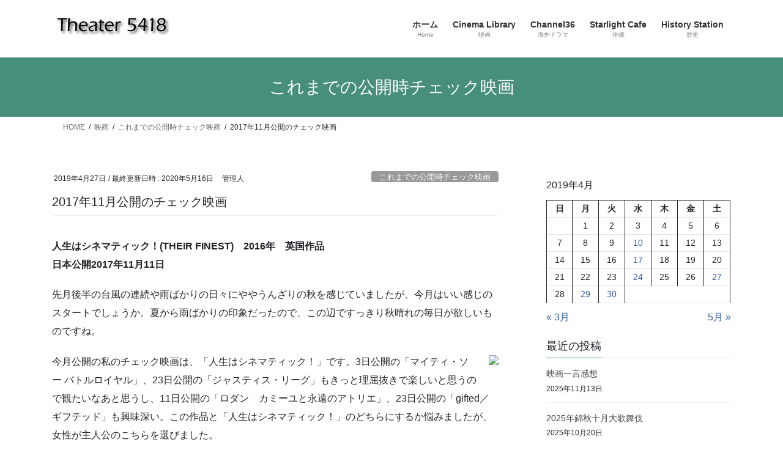

--- FILE ---
content_type: text/html; charset=UTF-8
request_url: https://www.theater5418.com/2019/04/27/road-show-201711/
body_size: 18107
content:
<!DOCTYPE html>
<html lang="ja">
<head>
<meta charset="utf-8">
<meta http-equiv="X-UA-Compatible" content="IE=edge">
<meta name="viewport" content="width=device-width, initial-scale=1">

<title>2017年11月公開のチェック映画 | Theater 5418</title>
<meta name='robots' content='max-image-preview:large' />
<link rel='dns-prefetch' href='//cdn.jsdelivr.net' />
<link rel="alternate" type="application/rss+xml" title="Theater 5418 &raquo; フィード" href="https://www.theater5418.com/feed/" />
<link rel="alternate" type="application/rss+xml" title="Theater 5418 &raquo; コメントフィード" href="https://www.theater5418.com/comments/feed/" />
<link rel="alternate" title="oEmbed (JSON)" type="application/json+oembed" href="https://www.theater5418.com/wp-json/oembed/1.0/embed?url=https%3A%2F%2Fwww.theater5418.com%2F2019%2F04%2F27%2Froad-show-201711%2F" />
<link rel="alternate" title="oEmbed (XML)" type="text/xml+oembed" href="https://www.theater5418.com/wp-json/oembed/1.0/embed?url=https%3A%2F%2Fwww.theater5418.com%2F2019%2F04%2F27%2Froad-show-201711%2F&#038;format=xml" />
<meta name="description" content="人生はシネマティック！(THEIR FINEST)　2016年　英国作品日本公開2017年11月11日先月後半の台風の連続や雨ばかりの日々にややうんざりの秋を感じていましたが、今月はいい感じのスタートでしょうか。夏から雨ばかりの印象だったので、この辺ですっきり秋晴れの毎日が欲しいものですね。今月公開の私のチェック映画は、「人生はシネマティック！」です。3日公開の「マイティ・ソー バトルロイヤル」、23日公開の「ジャスティス・リーグ」もきっと理屈抜きで楽しい" /><style id='wp-img-auto-sizes-contain-inline-css' type='text/css'>
img:is([sizes=auto i],[sizes^="auto," i]){contain-intrinsic-size:3000px 1500px}
/*# sourceURL=wp-img-auto-sizes-contain-inline-css */
</style>
<link rel='stylesheet' id='vkExUnit_common_style-css' href='https://www.theater5418.com/wp/wp-content/plugins/vk-all-in-one-expansion-unit/assets/css/vkExUnit_style.css?ver=9.113.0.1' type='text/css' media='all' />
<style id='vkExUnit_common_style-inline-css' type='text/css'>
:root {--ver_page_top_button_url:url(https://www.theater5418.com/wp/wp-content/plugins/vk-all-in-one-expansion-unit/assets/images/to-top-btn-icon.svg);}@font-face {font-weight: normal;font-style: normal;font-family: "vk_sns";src: url("https://www.theater5418.com/wp/wp-content/plugins/vk-all-in-one-expansion-unit/inc/sns/icons/fonts/vk_sns.eot?-bq20cj");src: url("https://www.theater5418.com/wp/wp-content/plugins/vk-all-in-one-expansion-unit/inc/sns/icons/fonts/vk_sns.eot?#iefix-bq20cj") format("embedded-opentype"),url("https://www.theater5418.com/wp/wp-content/plugins/vk-all-in-one-expansion-unit/inc/sns/icons/fonts/vk_sns.woff?-bq20cj") format("woff"),url("https://www.theater5418.com/wp/wp-content/plugins/vk-all-in-one-expansion-unit/inc/sns/icons/fonts/vk_sns.ttf?-bq20cj") format("truetype"),url("https://www.theater5418.com/wp/wp-content/plugins/vk-all-in-one-expansion-unit/inc/sns/icons/fonts/vk_sns.svg?-bq20cj#vk_sns") format("svg");}
.veu_promotion-alert__content--text {border: 1px solid rgba(0,0,0,0.125);padding: 0.5em 1em;border-radius: var(--vk-size-radius);margin-bottom: var(--vk-margin-block-bottom);font-size: 0.875rem;}/* Alert Content部分に段落タグを入れた場合に最後の段落の余白を0にする */.veu_promotion-alert__content--text p:last-of-type{margin-bottom:0;margin-top: 0;}
/*# sourceURL=vkExUnit_common_style-inline-css */
</style>
<style id='wp-emoji-styles-inline-css' type='text/css'>

	img.wp-smiley, img.emoji {
		display: inline !important;
		border: none !important;
		box-shadow: none !important;
		height: 1em !important;
		width: 1em !important;
		margin: 0 0.07em !important;
		vertical-align: -0.1em !important;
		background: none !important;
		padding: 0 !important;
	}
/*# sourceURL=wp-emoji-styles-inline-css */
</style>
<style id='wp-block-library-inline-css' type='text/css'>
:root{--wp-block-synced-color:#7a00df;--wp-block-synced-color--rgb:122,0,223;--wp-bound-block-color:var(--wp-block-synced-color);--wp-editor-canvas-background:#ddd;--wp-admin-theme-color:#007cba;--wp-admin-theme-color--rgb:0,124,186;--wp-admin-theme-color-darker-10:#006ba1;--wp-admin-theme-color-darker-10--rgb:0,107,160.5;--wp-admin-theme-color-darker-20:#005a87;--wp-admin-theme-color-darker-20--rgb:0,90,135;--wp-admin-border-width-focus:2px}@media (min-resolution:192dpi){:root{--wp-admin-border-width-focus:1.5px}}.wp-element-button{cursor:pointer}:root .has-very-light-gray-background-color{background-color:#eee}:root .has-very-dark-gray-background-color{background-color:#313131}:root .has-very-light-gray-color{color:#eee}:root .has-very-dark-gray-color{color:#313131}:root .has-vivid-green-cyan-to-vivid-cyan-blue-gradient-background{background:linear-gradient(135deg,#00d084,#0693e3)}:root .has-purple-crush-gradient-background{background:linear-gradient(135deg,#34e2e4,#4721fb 50%,#ab1dfe)}:root .has-hazy-dawn-gradient-background{background:linear-gradient(135deg,#faaca8,#dad0ec)}:root .has-subdued-olive-gradient-background{background:linear-gradient(135deg,#fafae1,#67a671)}:root .has-atomic-cream-gradient-background{background:linear-gradient(135deg,#fdd79a,#004a59)}:root .has-nightshade-gradient-background{background:linear-gradient(135deg,#330968,#31cdcf)}:root .has-midnight-gradient-background{background:linear-gradient(135deg,#020381,#2874fc)}:root{--wp--preset--font-size--normal:16px;--wp--preset--font-size--huge:42px}.has-regular-font-size{font-size:1em}.has-larger-font-size{font-size:2.625em}.has-normal-font-size{font-size:var(--wp--preset--font-size--normal)}.has-huge-font-size{font-size:var(--wp--preset--font-size--huge)}.has-text-align-center{text-align:center}.has-text-align-left{text-align:left}.has-text-align-right{text-align:right}.has-fit-text{white-space:nowrap!important}#end-resizable-editor-section{display:none}.aligncenter{clear:both}.items-justified-left{justify-content:flex-start}.items-justified-center{justify-content:center}.items-justified-right{justify-content:flex-end}.items-justified-space-between{justify-content:space-between}.screen-reader-text{border:0;clip-path:inset(50%);height:1px;margin:-1px;overflow:hidden;padding:0;position:absolute;width:1px;word-wrap:normal!important}.screen-reader-text:focus{background-color:#ddd;clip-path:none;color:#444;display:block;font-size:1em;height:auto;left:5px;line-height:normal;padding:15px 23px 14px;text-decoration:none;top:5px;width:auto;z-index:100000}html :where(.has-border-color){border-style:solid}html :where([style*=border-top-color]){border-top-style:solid}html :where([style*=border-right-color]){border-right-style:solid}html :where([style*=border-bottom-color]){border-bottom-style:solid}html :where([style*=border-left-color]){border-left-style:solid}html :where([style*=border-width]){border-style:solid}html :where([style*=border-top-width]){border-top-style:solid}html :where([style*=border-right-width]){border-right-style:solid}html :where([style*=border-bottom-width]){border-bottom-style:solid}html :where([style*=border-left-width]){border-left-style:solid}html :where(img[class*=wp-image-]){height:auto;max-width:100%}:where(figure){margin:0 0 1em}html :where(.is-position-sticky){--wp-admin--admin-bar--position-offset:var(--wp-admin--admin-bar--height,0px)}@media screen and (max-width:600px){html :where(.is-position-sticky){--wp-admin--admin-bar--position-offset:0px}}
.vk-cols--reverse{flex-direction:row-reverse}.vk-cols--hasbtn{margin-bottom:0}.vk-cols--hasbtn>.row>.vk_gridColumn_item,.vk-cols--hasbtn>.wp-block-column{position:relative;padding-bottom:3em}.vk-cols--hasbtn>.row>.vk_gridColumn_item>.wp-block-buttons,.vk-cols--hasbtn>.row>.vk_gridColumn_item>.vk_button,.vk-cols--hasbtn>.wp-block-column>.wp-block-buttons,.vk-cols--hasbtn>.wp-block-column>.vk_button{position:absolute;bottom:0;width:100%}.vk-cols--fit.wp-block-columns{gap:0}.vk-cols--fit.wp-block-columns,.vk-cols--fit.wp-block-columns:not(.is-not-stacked-on-mobile){margin-top:0;margin-bottom:0;justify-content:space-between}.vk-cols--fit.wp-block-columns>.wp-block-column *:last-child,.vk-cols--fit.wp-block-columns:not(.is-not-stacked-on-mobile)>.wp-block-column *:last-child{margin-bottom:0}.vk-cols--fit.wp-block-columns>.wp-block-column>.wp-block-cover,.vk-cols--fit.wp-block-columns:not(.is-not-stacked-on-mobile)>.wp-block-column>.wp-block-cover{margin-top:0}.vk-cols--fit.wp-block-columns.has-background,.vk-cols--fit.wp-block-columns:not(.is-not-stacked-on-mobile).has-background{padding:0}@media(max-width: 599px){.vk-cols--fit.wp-block-columns:not(.has-background)>.wp-block-column:not(.has-background),.vk-cols--fit.wp-block-columns:not(.is-not-stacked-on-mobile):not(.has-background)>.wp-block-column:not(.has-background){padding-left:0 !important;padding-right:0 !important}}@media(min-width: 782px){.vk-cols--fit.wp-block-columns .block-editor-block-list__block.wp-block-column:not(:first-child),.vk-cols--fit.wp-block-columns>.wp-block-column:not(:first-child),.vk-cols--fit.wp-block-columns:not(.is-not-stacked-on-mobile) .block-editor-block-list__block.wp-block-column:not(:first-child),.vk-cols--fit.wp-block-columns:not(.is-not-stacked-on-mobile)>.wp-block-column:not(:first-child){margin-left:0}}@media(min-width: 600px)and (max-width: 781px){.vk-cols--fit.wp-block-columns .wp-block-column:nth-child(2n),.vk-cols--fit.wp-block-columns:not(.is-not-stacked-on-mobile) .wp-block-column:nth-child(2n){margin-left:0}.vk-cols--fit.wp-block-columns .wp-block-column:not(:only-child),.vk-cols--fit.wp-block-columns:not(.is-not-stacked-on-mobile) .wp-block-column:not(:only-child){flex-basis:50% !important}}.vk-cols--fit--gap1.wp-block-columns{gap:1px}@media(min-width: 600px)and (max-width: 781px){.vk-cols--fit--gap1.wp-block-columns .wp-block-column:not(:only-child){flex-basis:calc(50% - 1px) !important}}.vk-cols--fit.vk-cols--grid>.block-editor-block-list__block,.vk-cols--fit.vk-cols--grid>.wp-block-column,.vk-cols--fit.vk-cols--grid:not(.is-not-stacked-on-mobile)>.block-editor-block-list__block,.vk-cols--fit.vk-cols--grid:not(.is-not-stacked-on-mobile)>.wp-block-column{flex-basis:50%;box-sizing:border-box}@media(max-width: 599px){.vk-cols--fit.vk-cols--grid.vk-cols--grid--alignfull>.wp-block-column:nth-child(2)>.wp-block-cover,.vk-cols--fit.vk-cols--grid.vk-cols--grid--alignfull>.wp-block-column:nth-child(2)>.vk_outer,.vk-cols--fit.vk-cols--grid:not(.is-not-stacked-on-mobile).vk-cols--grid--alignfull>.wp-block-column:nth-child(2)>.wp-block-cover,.vk-cols--fit.vk-cols--grid:not(.is-not-stacked-on-mobile).vk-cols--grid--alignfull>.wp-block-column:nth-child(2)>.vk_outer{width:100vw;margin-right:calc((100% - 100vw)/2);margin-left:calc((100% - 100vw)/2)}}@media(min-width: 600px){.vk-cols--fit.vk-cols--grid.vk-cols--grid--alignfull>.wp-block-column:nth-child(2)>.wp-block-cover,.vk-cols--fit.vk-cols--grid.vk-cols--grid--alignfull>.wp-block-column:nth-child(2)>.vk_outer,.vk-cols--fit.vk-cols--grid:not(.is-not-stacked-on-mobile).vk-cols--grid--alignfull>.wp-block-column:nth-child(2)>.wp-block-cover,.vk-cols--fit.vk-cols--grid:not(.is-not-stacked-on-mobile).vk-cols--grid--alignfull>.wp-block-column:nth-child(2)>.vk_outer{margin-right:calc(100% - 50vw);width:50vw}}@media(min-width: 600px){.vk-cols--fit.vk-cols--grid.vk-cols--grid--alignfull.vk-cols--reverse>.wp-block-column,.vk-cols--fit.vk-cols--grid:not(.is-not-stacked-on-mobile).vk-cols--grid--alignfull.vk-cols--reverse>.wp-block-column{margin-left:0;margin-right:0}.vk-cols--fit.vk-cols--grid.vk-cols--grid--alignfull.vk-cols--reverse>.wp-block-column:nth-child(2)>.wp-block-cover,.vk-cols--fit.vk-cols--grid.vk-cols--grid--alignfull.vk-cols--reverse>.wp-block-column:nth-child(2)>.vk_outer,.vk-cols--fit.vk-cols--grid:not(.is-not-stacked-on-mobile).vk-cols--grid--alignfull.vk-cols--reverse>.wp-block-column:nth-child(2)>.wp-block-cover,.vk-cols--fit.vk-cols--grid:not(.is-not-stacked-on-mobile).vk-cols--grid--alignfull.vk-cols--reverse>.wp-block-column:nth-child(2)>.vk_outer{margin-left:calc(100% - 50vw)}}.vk-cols--menu h2,.vk-cols--menu h3,.vk-cols--menu h4,.vk-cols--menu h5{margin-bottom:.2em;text-shadow:#000 0 0 10px}.vk-cols--menu h2:first-child,.vk-cols--menu h3:first-child,.vk-cols--menu h4:first-child,.vk-cols--menu h5:first-child{margin-top:0}.vk-cols--menu p{margin-bottom:1rem;text-shadow:#000 0 0 10px}.vk-cols--menu .wp-block-cover__inner-container:last-child{margin-bottom:0}.vk-cols--fitbnrs .wp-block-column .wp-block-cover:hover img{filter:unset}.vk-cols--fitbnrs .wp-block-column .wp-block-cover:hover{background-color:unset}.vk-cols--fitbnrs .wp-block-column .wp-block-cover:hover .wp-block-cover__image-background{filter:unset !important}.vk-cols--fitbnrs .wp-block-cover .wp-block-cover__inner-container{position:absolute;height:100%;width:100%}.vk-cols--fitbnrs .vk_button{height:100%;margin:0}.vk-cols--fitbnrs .vk_button .vk_button_btn,.vk-cols--fitbnrs .vk_button .btn{height:100%;width:100%;border:none;box-shadow:none;background-color:unset !important;transition:unset}.vk-cols--fitbnrs .vk_button .vk_button_btn:hover,.vk-cols--fitbnrs .vk_button .btn:hover{transition:unset}.vk-cols--fitbnrs .vk_button .vk_button_btn:after,.vk-cols--fitbnrs .vk_button .btn:after{border:none}.vk-cols--fitbnrs .vk_button .vk_button_link_txt{width:100%;position:absolute;top:50%;left:50%;transform:translateY(-50%) translateX(-50%);font-size:2rem;text-shadow:#000 0 0 10px}.vk-cols--fitbnrs .vk_button .vk_button_link_subCaption{width:100%;position:absolute;top:calc(50% + 2.2em);left:50%;transform:translateY(-50%) translateX(-50%);text-shadow:#000 0 0 10px}@media(min-width: 992px){.vk-cols--media.wp-block-columns{gap:3rem}}.vk-fit-map figure{margin-bottom:0}.vk-fit-map iframe{position:relative;margin-bottom:0;display:block;max-height:400px;width:100vw}.vk-fit-map:is(.alignfull,.alignwide) div{max-width:100%}.vk-table--th--width25 :where(tr>*:first-child){width:25%}.vk-table--th--width30 :where(tr>*:first-child){width:30%}.vk-table--th--width35 :where(tr>*:first-child){width:35%}.vk-table--th--width40 :where(tr>*:first-child){width:40%}.vk-table--th--bg-bright :where(tr>*:first-child){background-color:var(--wp--preset--color--bg-secondary, rgba(0, 0, 0, 0.05))}@media(max-width: 599px){.vk-table--mobile-block :is(th,td){width:100%;display:block}.vk-table--mobile-block.wp-block-table table :is(th,td){border-top:none}}.vk-table--width--th25 :where(tr>*:first-child){width:25%}.vk-table--width--th30 :where(tr>*:first-child){width:30%}.vk-table--width--th35 :where(tr>*:first-child){width:35%}.vk-table--width--th40 :where(tr>*:first-child){width:40%}.no-margin{margin:0}@media(max-width: 599px){.wp-block-image.vk-aligncenter--mobile>.alignright{float:none;margin-left:auto;margin-right:auto}.vk-no-padding-horizontal--mobile{padding-left:0 !important;padding-right:0 !important}}
/* VK Color Palettes */

/*# sourceURL=wp-block-library-inline-css */
</style><style id='wp-block-calendar-inline-css' type='text/css'>
.wp-block-calendar{text-align:center}.wp-block-calendar td,.wp-block-calendar th{border:1px solid;padding:.25em}.wp-block-calendar th{font-weight:400}.wp-block-calendar caption{background-color:inherit}.wp-block-calendar table{border-collapse:collapse;width:100%}.wp-block-calendar table.has-background th{background-color:inherit}.wp-block-calendar table.has-text-color th{color:inherit}.wp-block-calendar :where(table:not(.has-text-color)){color:#40464d}.wp-block-calendar :where(table:not(.has-text-color)) td,.wp-block-calendar :where(table:not(.has-text-color)) th{border-color:#ddd}:where(.wp-block-calendar table:not(.has-background) th){background:#ddd}
/*# sourceURL=https://www.theater5418.com/wp/wp-includes/blocks/calendar/style.min.css */
</style>
<style id='wp-block-heading-inline-css' type='text/css'>
h1:where(.wp-block-heading).has-background,h2:where(.wp-block-heading).has-background,h3:where(.wp-block-heading).has-background,h4:where(.wp-block-heading).has-background,h5:where(.wp-block-heading).has-background,h6:where(.wp-block-heading).has-background{padding:1.25em 2.375em}h1.has-text-align-left[style*=writing-mode]:where([style*=vertical-lr]),h1.has-text-align-right[style*=writing-mode]:where([style*=vertical-rl]),h2.has-text-align-left[style*=writing-mode]:where([style*=vertical-lr]),h2.has-text-align-right[style*=writing-mode]:where([style*=vertical-rl]),h3.has-text-align-left[style*=writing-mode]:where([style*=vertical-lr]),h3.has-text-align-right[style*=writing-mode]:where([style*=vertical-rl]),h4.has-text-align-left[style*=writing-mode]:where([style*=vertical-lr]),h4.has-text-align-right[style*=writing-mode]:where([style*=vertical-rl]),h5.has-text-align-left[style*=writing-mode]:where([style*=vertical-lr]),h5.has-text-align-right[style*=writing-mode]:where([style*=vertical-rl]),h6.has-text-align-left[style*=writing-mode]:where([style*=vertical-lr]),h6.has-text-align-right[style*=writing-mode]:where([style*=vertical-rl]){rotate:180deg}
/*# sourceURL=https://www.theater5418.com/wp/wp-includes/blocks/heading/style.min.css */
</style>
<style id='wp-block-list-inline-css' type='text/css'>
ol,ul{box-sizing:border-box}:root :where(.wp-block-list.has-background){padding:1.25em 2.375em}
/*# sourceURL=https://www.theater5418.com/wp/wp-includes/blocks/list/style.min.css */
</style>
<style id='global-styles-inline-css' type='text/css'>
:root{--wp--preset--aspect-ratio--square: 1;--wp--preset--aspect-ratio--4-3: 4/3;--wp--preset--aspect-ratio--3-4: 3/4;--wp--preset--aspect-ratio--3-2: 3/2;--wp--preset--aspect-ratio--2-3: 2/3;--wp--preset--aspect-ratio--16-9: 16/9;--wp--preset--aspect-ratio--9-16: 9/16;--wp--preset--color--black: #000000;--wp--preset--color--cyan-bluish-gray: #abb8c3;--wp--preset--color--white: #ffffff;--wp--preset--color--pale-pink: #f78da7;--wp--preset--color--vivid-red: #cf2e2e;--wp--preset--color--luminous-vivid-orange: #ff6900;--wp--preset--color--luminous-vivid-amber: #fcb900;--wp--preset--color--light-green-cyan: #7bdcb5;--wp--preset--color--vivid-green-cyan: #00d084;--wp--preset--color--pale-cyan-blue: #8ed1fc;--wp--preset--color--vivid-cyan-blue: #0693e3;--wp--preset--color--vivid-purple: #9b51e0;--wp--preset--gradient--vivid-cyan-blue-to-vivid-purple: linear-gradient(135deg,rgb(6,147,227) 0%,rgb(155,81,224) 100%);--wp--preset--gradient--light-green-cyan-to-vivid-green-cyan: linear-gradient(135deg,rgb(122,220,180) 0%,rgb(0,208,130) 100%);--wp--preset--gradient--luminous-vivid-amber-to-luminous-vivid-orange: linear-gradient(135deg,rgb(252,185,0) 0%,rgb(255,105,0) 100%);--wp--preset--gradient--luminous-vivid-orange-to-vivid-red: linear-gradient(135deg,rgb(255,105,0) 0%,rgb(207,46,46) 100%);--wp--preset--gradient--very-light-gray-to-cyan-bluish-gray: linear-gradient(135deg,rgb(238,238,238) 0%,rgb(169,184,195) 100%);--wp--preset--gradient--cool-to-warm-spectrum: linear-gradient(135deg,rgb(74,234,220) 0%,rgb(151,120,209) 20%,rgb(207,42,186) 40%,rgb(238,44,130) 60%,rgb(251,105,98) 80%,rgb(254,248,76) 100%);--wp--preset--gradient--blush-light-purple: linear-gradient(135deg,rgb(255,206,236) 0%,rgb(152,150,240) 100%);--wp--preset--gradient--blush-bordeaux: linear-gradient(135deg,rgb(254,205,165) 0%,rgb(254,45,45) 50%,rgb(107,0,62) 100%);--wp--preset--gradient--luminous-dusk: linear-gradient(135deg,rgb(255,203,112) 0%,rgb(199,81,192) 50%,rgb(65,88,208) 100%);--wp--preset--gradient--pale-ocean: linear-gradient(135deg,rgb(255,245,203) 0%,rgb(182,227,212) 50%,rgb(51,167,181) 100%);--wp--preset--gradient--electric-grass: linear-gradient(135deg,rgb(202,248,128) 0%,rgb(113,206,126) 100%);--wp--preset--gradient--midnight: linear-gradient(135deg,rgb(2,3,129) 0%,rgb(40,116,252) 100%);--wp--preset--font-size--small: 13px;--wp--preset--font-size--medium: 20px;--wp--preset--font-size--large: 36px;--wp--preset--font-size--x-large: 42px;--wp--preset--spacing--20: 0.44rem;--wp--preset--spacing--30: 0.67rem;--wp--preset--spacing--40: 1rem;--wp--preset--spacing--50: 1.5rem;--wp--preset--spacing--60: 2.25rem;--wp--preset--spacing--70: 3.38rem;--wp--preset--spacing--80: 5.06rem;--wp--preset--shadow--natural: 6px 6px 9px rgba(0, 0, 0, 0.2);--wp--preset--shadow--deep: 12px 12px 50px rgba(0, 0, 0, 0.4);--wp--preset--shadow--sharp: 6px 6px 0px rgba(0, 0, 0, 0.2);--wp--preset--shadow--outlined: 6px 6px 0px -3px rgb(255, 255, 255), 6px 6px rgb(0, 0, 0);--wp--preset--shadow--crisp: 6px 6px 0px rgb(0, 0, 0);}:where(.is-layout-flex){gap: 0.5em;}:where(.is-layout-grid){gap: 0.5em;}body .is-layout-flex{display: flex;}.is-layout-flex{flex-wrap: wrap;align-items: center;}.is-layout-flex > :is(*, div){margin: 0;}body .is-layout-grid{display: grid;}.is-layout-grid > :is(*, div){margin: 0;}:where(.wp-block-columns.is-layout-flex){gap: 2em;}:where(.wp-block-columns.is-layout-grid){gap: 2em;}:where(.wp-block-post-template.is-layout-flex){gap: 1.25em;}:where(.wp-block-post-template.is-layout-grid){gap: 1.25em;}.has-black-color{color: var(--wp--preset--color--black) !important;}.has-cyan-bluish-gray-color{color: var(--wp--preset--color--cyan-bluish-gray) !important;}.has-white-color{color: var(--wp--preset--color--white) !important;}.has-pale-pink-color{color: var(--wp--preset--color--pale-pink) !important;}.has-vivid-red-color{color: var(--wp--preset--color--vivid-red) !important;}.has-luminous-vivid-orange-color{color: var(--wp--preset--color--luminous-vivid-orange) !important;}.has-luminous-vivid-amber-color{color: var(--wp--preset--color--luminous-vivid-amber) !important;}.has-light-green-cyan-color{color: var(--wp--preset--color--light-green-cyan) !important;}.has-vivid-green-cyan-color{color: var(--wp--preset--color--vivid-green-cyan) !important;}.has-pale-cyan-blue-color{color: var(--wp--preset--color--pale-cyan-blue) !important;}.has-vivid-cyan-blue-color{color: var(--wp--preset--color--vivid-cyan-blue) !important;}.has-vivid-purple-color{color: var(--wp--preset--color--vivid-purple) !important;}.has-black-background-color{background-color: var(--wp--preset--color--black) !important;}.has-cyan-bluish-gray-background-color{background-color: var(--wp--preset--color--cyan-bluish-gray) !important;}.has-white-background-color{background-color: var(--wp--preset--color--white) !important;}.has-pale-pink-background-color{background-color: var(--wp--preset--color--pale-pink) !important;}.has-vivid-red-background-color{background-color: var(--wp--preset--color--vivid-red) !important;}.has-luminous-vivid-orange-background-color{background-color: var(--wp--preset--color--luminous-vivid-orange) !important;}.has-luminous-vivid-amber-background-color{background-color: var(--wp--preset--color--luminous-vivid-amber) !important;}.has-light-green-cyan-background-color{background-color: var(--wp--preset--color--light-green-cyan) !important;}.has-vivid-green-cyan-background-color{background-color: var(--wp--preset--color--vivid-green-cyan) !important;}.has-pale-cyan-blue-background-color{background-color: var(--wp--preset--color--pale-cyan-blue) !important;}.has-vivid-cyan-blue-background-color{background-color: var(--wp--preset--color--vivid-cyan-blue) !important;}.has-vivid-purple-background-color{background-color: var(--wp--preset--color--vivid-purple) !important;}.has-black-border-color{border-color: var(--wp--preset--color--black) !important;}.has-cyan-bluish-gray-border-color{border-color: var(--wp--preset--color--cyan-bluish-gray) !important;}.has-white-border-color{border-color: var(--wp--preset--color--white) !important;}.has-pale-pink-border-color{border-color: var(--wp--preset--color--pale-pink) !important;}.has-vivid-red-border-color{border-color: var(--wp--preset--color--vivid-red) !important;}.has-luminous-vivid-orange-border-color{border-color: var(--wp--preset--color--luminous-vivid-orange) !important;}.has-luminous-vivid-amber-border-color{border-color: var(--wp--preset--color--luminous-vivid-amber) !important;}.has-light-green-cyan-border-color{border-color: var(--wp--preset--color--light-green-cyan) !important;}.has-vivid-green-cyan-border-color{border-color: var(--wp--preset--color--vivid-green-cyan) !important;}.has-pale-cyan-blue-border-color{border-color: var(--wp--preset--color--pale-cyan-blue) !important;}.has-vivid-cyan-blue-border-color{border-color: var(--wp--preset--color--vivid-cyan-blue) !important;}.has-vivid-purple-border-color{border-color: var(--wp--preset--color--vivid-purple) !important;}.has-vivid-cyan-blue-to-vivid-purple-gradient-background{background: var(--wp--preset--gradient--vivid-cyan-blue-to-vivid-purple) !important;}.has-light-green-cyan-to-vivid-green-cyan-gradient-background{background: var(--wp--preset--gradient--light-green-cyan-to-vivid-green-cyan) !important;}.has-luminous-vivid-amber-to-luminous-vivid-orange-gradient-background{background: var(--wp--preset--gradient--luminous-vivid-amber-to-luminous-vivid-orange) !important;}.has-luminous-vivid-orange-to-vivid-red-gradient-background{background: var(--wp--preset--gradient--luminous-vivid-orange-to-vivid-red) !important;}.has-very-light-gray-to-cyan-bluish-gray-gradient-background{background: var(--wp--preset--gradient--very-light-gray-to-cyan-bluish-gray) !important;}.has-cool-to-warm-spectrum-gradient-background{background: var(--wp--preset--gradient--cool-to-warm-spectrum) !important;}.has-blush-light-purple-gradient-background{background: var(--wp--preset--gradient--blush-light-purple) !important;}.has-blush-bordeaux-gradient-background{background: var(--wp--preset--gradient--blush-bordeaux) !important;}.has-luminous-dusk-gradient-background{background: var(--wp--preset--gradient--luminous-dusk) !important;}.has-pale-ocean-gradient-background{background: var(--wp--preset--gradient--pale-ocean) !important;}.has-electric-grass-gradient-background{background: var(--wp--preset--gradient--electric-grass) !important;}.has-midnight-gradient-background{background: var(--wp--preset--gradient--midnight) !important;}.has-small-font-size{font-size: var(--wp--preset--font-size--small) !important;}.has-medium-font-size{font-size: var(--wp--preset--font-size--medium) !important;}.has-large-font-size{font-size: var(--wp--preset--font-size--large) !important;}.has-x-large-font-size{font-size: var(--wp--preset--font-size--x-large) !important;}
/*# sourceURL=global-styles-inline-css */
</style>

<style id='classic-theme-styles-inline-css' type='text/css'>
/*! This file is auto-generated */
.wp-block-button__link{color:#fff;background-color:#32373c;border-radius:9999px;box-shadow:none;text-decoration:none;padding:calc(.667em + 2px) calc(1.333em + 2px);font-size:1.125em}.wp-block-file__button{background:#32373c;color:#fff;text-decoration:none}
/*# sourceURL=/wp-includes/css/classic-themes.min.css */
</style>
<link rel='stylesheet' id='vk-swiper-style-css' href='https://www.theater5418.com/wp/wp-content/plugins/vk-blocks/vendor/vektor-inc/vk-swiper/src/assets/css/swiper-bundle.min.css?ver=11.0.2' type='text/css' media='all' />
<link rel='stylesheet' id='bootstrap-4-style-css' href='https://www.theater5418.com/wp/wp-content/themes/lightning/_g2/library/bootstrap-4/css/bootstrap.min.css?ver=4.5.0' type='text/css' media='all' />
<link rel='stylesheet' id='lightning-common-style-css' href='https://www.theater5418.com/wp/wp-content/themes/lightning/_g2/assets/css/common.css?ver=15.33.1' type='text/css' media='all' />
<style id='lightning-common-style-inline-css' type='text/css'>
/* vk-mobile-nav */:root {--vk-mobile-nav-menu-btn-bg-src: url("https://www.theater5418.com/wp/wp-content/themes/lightning/_g2/inc/vk-mobile-nav/package/images/vk-menu-btn-black.svg");--vk-mobile-nav-menu-btn-close-bg-src: url("https://www.theater5418.com/wp/wp-content/themes/lightning/_g2/inc/vk-mobile-nav/package/images/vk-menu-close-black.svg");--vk-menu-acc-icon-open-black-bg-src: url("https://www.theater5418.com/wp/wp-content/themes/lightning/_g2/inc/vk-mobile-nav/package/images/vk-menu-acc-icon-open-black.svg");--vk-menu-acc-icon-open-white-bg-src: url("https://www.theater5418.com/wp/wp-content/themes/lightning/_g2/inc/vk-mobile-nav/package/images/vk-menu-acc-icon-open-white.svg");--vk-menu-acc-icon-close-black-bg-src: url("https://www.theater5418.com/wp/wp-content/themes/lightning/_g2/inc/vk-mobile-nav/package/images/vk-menu-close-black.svg");--vk-menu-acc-icon-close-white-bg-src: url("https://www.theater5418.com/wp/wp-content/themes/lightning/_g2/inc/vk-mobile-nav/package/images/vk-menu-close-white.svg");}
/*# sourceURL=lightning-common-style-inline-css */
</style>
<link rel='stylesheet' id='lightning-design-style-css' href='https://www.theater5418.com/wp/wp-content/themes/lightning/_g2/design-skin/origin2/css/style.css?ver=15.33.1' type='text/css' media='all' />
<style id='lightning-design-style-inline-css' type='text/css'>
:root {--color-key:#478e7b;--wp--preset--color--vk-color-primary:#478e7b;--color-key-dark:#00511c;}
/* ltg common custom */:root {--vk-menu-acc-btn-border-color:#333;--vk-color-primary:#478e7b;--vk-color-primary-dark:#00511c;--vk-color-primary-vivid:#4e9c87;--color-key:#478e7b;--wp--preset--color--vk-color-primary:#478e7b;--color-key-dark:#00511c;}.veu_color_txt_key { color:#00511c ; }.veu_color_bg_key { background-color:#00511c ; }.veu_color_border_key { border-color:#00511c ; }.btn-default { border-color:#478e7b;color:#478e7b;}.btn-default:focus,.btn-default:hover { border-color:#478e7b;background-color: #478e7b; }.wp-block-search__button,.btn-primary { background-color:#478e7b;border-color:#00511c; }.wp-block-search__button:focus,.wp-block-search__button:hover,.btn-primary:not(:disabled):not(.disabled):active,.btn-primary:focus,.btn-primary:hover { background-color:#00511c;border-color:#478e7b; }.btn-outline-primary { color : #478e7b ; border-color:#478e7b; }.btn-outline-primary:not(:disabled):not(.disabled):active,.btn-outline-primary:focus,.btn-outline-primary:hover { color : #fff; background-color:#478e7b;border-color:#00511c; }a { color:#3860a5; }
.tagcloud a:before { font-family: "Font Awesome 7 Free";content: "\f02b";font-weight: bold; }
.media .media-body .media-heading a:hover { color:#478e7b; }@media (min-width: 768px){.gMenu > li:before,.gMenu > li.menu-item-has-children::after { border-bottom-color:#00511c }.gMenu li li { background-color:#00511c }.gMenu li li a:hover { background-color:#478e7b; }} /* @media (min-width: 768px) */.page-header { background-color:#478e7b; }h2,.mainSection-title { border-top-color:#478e7b; }h3:after,.subSection-title:after { border-bottom-color:#478e7b; }ul.page-numbers li span.page-numbers.current,.page-link dl .post-page-numbers.current { background-color:#478e7b; }.pager li > a { border-color:#478e7b;color:#478e7b;}.pager li > a:hover { background-color:#478e7b;color:#fff;}.siteFooter { border-top-color:#478e7b; }dt { border-left-color:#478e7b; }:root {--g_nav_main_acc_icon_open_url:url(https://www.theater5418.com/wp/wp-content/themes/lightning/_g2/inc/vk-mobile-nav/package/images/vk-menu-acc-icon-open-black.svg);--g_nav_main_acc_icon_close_url: url(https://www.theater5418.com/wp/wp-content/themes/lightning/_g2/inc/vk-mobile-nav/package/images/vk-menu-close-black.svg);--g_nav_sub_acc_icon_open_url: url(https://www.theater5418.com/wp/wp-content/themes/lightning/_g2/inc/vk-mobile-nav/package/images/vk-menu-acc-icon-open-white.svg);--g_nav_sub_acc_icon_close_url: url(https://www.theater5418.com/wp/wp-content/themes/lightning/_g2/inc/vk-mobile-nav/package/images/vk-menu-close-white.svg);}
/*# sourceURL=lightning-design-style-inline-css */
</style>
<link rel='stylesheet' id='vk-blocks-build-css-css' href='https://www.theater5418.com/wp/wp-content/plugins/vk-blocks/build/block-build.css?ver=1.115.2.1' type='text/css' media='all' />
<style id='vk-blocks-build-css-inline-css' type='text/css'>

	:root {
		--vk_image-mask-circle: url(https://www.theater5418.com/wp/wp-content/plugins/vk-blocks/inc/vk-blocks/images/circle.svg);
		--vk_image-mask-wave01: url(https://www.theater5418.com/wp/wp-content/plugins/vk-blocks/inc/vk-blocks/images/wave01.svg);
		--vk_image-mask-wave02: url(https://www.theater5418.com/wp/wp-content/plugins/vk-blocks/inc/vk-blocks/images/wave02.svg);
		--vk_image-mask-wave03: url(https://www.theater5418.com/wp/wp-content/plugins/vk-blocks/inc/vk-blocks/images/wave03.svg);
		--vk_image-mask-wave04: url(https://www.theater5418.com/wp/wp-content/plugins/vk-blocks/inc/vk-blocks/images/wave04.svg);
	}
	

	:root {

		--vk-balloon-border-width:1px;

		--vk-balloon-speech-offset:-12px;
	}
	

	:root {
		--vk_flow-arrow: url(https://www.theater5418.com/wp/wp-content/plugins/vk-blocks/inc/vk-blocks/images/arrow_bottom.svg);
	}
	
/*# sourceURL=vk-blocks-build-css-inline-css */
</style>
<link rel='stylesheet' id='lightning-theme-style-css' href='https://www.theater5418.com/wp/wp-content/themes/lightning_child_sample/style.css?ver=15.33.1' type='text/css' media='all' />
<link rel='stylesheet' id='vk-font-awesome-css' href='https://www.theater5418.com/wp/wp-content/themes/lightning/vendor/vektor-inc/font-awesome-versions/src/font-awesome/css/all.min.css?ver=7.1.0' type='text/css' media='all' />
<link rel='stylesheet' id='fancybox-css' href='https://www.theater5418.com/wp/wp-content/plugins/easy-fancybox/fancybox/1.5.4/jquery.fancybox.min.css?ver=6.9' type='text/css' media='screen' />
<link rel='stylesheet' id='amazonjs-css' href='https://www.theater5418.com/wp/wp-content/plugins/amazonjs/css/amazonjs.css?ver=0.10' type='text/css' media='all' />
<script type="text/javascript" src="https://www.theater5418.com/wp/wp-includes/js/jquery/jquery.min.js?ver=3.7.1" id="jquery-core-js"></script>
<script type="text/javascript" src="https://www.theater5418.com/wp/wp-includes/js/jquery/jquery-migrate.min.js?ver=3.4.1" id="jquery-migrate-js"></script>
<link rel="https://api.w.org/" href="https://www.theater5418.com/wp-json/" /><link rel="alternate" title="JSON" type="application/json" href="https://www.theater5418.com/wp-json/wp/v2/posts/1056" /><link rel="EditURI" type="application/rsd+xml" title="RSD" href="https://www.theater5418.com/wp/xmlrpc.php?rsd" />
<meta name="generator" content="WordPress 6.9" />
<link rel="canonical" href="https://www.theater5418.com/2019/04/27/road-show-201711/" />
<link rel='shortlink' href='https://www.theater5418.com/?p=1056' />
<style id="lightning-color-custom-for-plugins" type="text/css">/* ltg theme common */.color_key_bg,.color_key_bg_hover:hover{background-color: #478e7b;}.color_key_txt,.color_key_txt_hover:hover{color: #478e7b;}.color_key_border,.color_key_border_hover:hover{border-color: #478e7b;}.color_key_dark_bg,.color_key_dark_bg_hover:hover{background-color: #00511c;}.color_key_dark_txt,.color_key_dark_txt_hover:hover{color: #00511c;}.color_key_dark_border,.color_key_dark_border_hover:hover{border-color: #00511c;}</style>		<style type="text/css" id="wp-custom-css">
			h1.entry-title {
font-size: 20px;
}		</style>
		<!-- [ VK All in One Expansion Unit Article Structure Data ] --><script type="application/ld+json">{"@context":"https://schema.org/","@type":"Article","headline":"2017年11月公開のチェック映画","image":"","datePublished":"2019-04-27T16:23:51+09:00","dateModified":"2020-05-16T12:20:06+09:00","author":{"@type":"","name":"管理人","url":"https://www.theater5418.com/","sameAs":""}}</script><!-- [ / VK All in One Expansion Unit Article Structure Data ] -->
</head>
<body class="wp-singular post-template-default single single-post postid-1056 single-format-standard wp-theme-lightning wp-child-theme-lightning_child_sample vk-blocks fa_v7_css post-name-road-show-201711 category-road-show category-movie tag-%e3%83%ad%e3%83%8d%e3%83%bb%e3%82%b7%e3%82%a7%e3%83%ab%e3%83%95%e3%82%a3%e3%82%b0 tag-%e6%98%a0%e7%94%bb tag-%e4%ba%ba%e7%94%9f%e3%81%af%e3%82%b7%e3%83%8d%e3%83%9e%e3%83%86%e3%82%a3%e3%83%83%e3%82%af%ef%bc%81 post-type-post sidebar-fix sidebar-fix-priority-top bootstrap4 device-pc">
<a class="skip-link screen-reader-text" href="#main">コンテンツへスキップ</a>
<a class="skip-link screen-reader-text" href="#vk-mobile-nav">ナビゲーションに移動</a>
<header class="siteHeader">
		<div class="container siteHeadContainer">
		<div class="navbar-header">
						<p class="navbar-brand siteHeader_logo">
			<a href="https://www.theater5418.com/">
				<span><img src="https://www.theater5418.com/wp/wp-content/uploads/2020/05/5418logo-.gif" alt="Theater 5418" /></span>
			</a>
			</p>
					</div>

					<div id="gMenu_outer" class="gMenu_outer">
				<nav class="menu-%e3%83%a1%e3%82%a4%e3%83%b3%e3%83%a1%e3%83%8b%e3%83%a5%e3%83%bc-container"><ul id="menu-%e3%83%a1%e3%82%a4%e3%83%b3%e3%83%a1%e3%83%8b%e3%83%a5%e3%83%bc" class="menu gMenu vk-menu-acc"><li id="menu-item-150" class="menu-item menu-item-type-custom menu-item-object-custom menu-item-home"><a href="https://www.theater5418.com"><strong class="gMenu_name">ホーム</strong><span class="gMenu_description">Home</span></a></li>
<li id="menu-item-146" class="menu-item menu-item-type-post_type menu-item-object-page"><a href="https://www.theater5418.com/movie/"><strong class="gMenu_name">Cinema Library</strong><span class="gMenu_description">映画</span></a></li>
<li id="menu-item-149" class="menu-item menu-item-type-post_type menu-item-object-page"><a href="https://www.theater5418.com/channel36/"><strong class="gMenu_name">Channel36</strong><span class="gMenu_description">海外ドラマ</span></a></li>
<li id="menu-item-147" class="menu-item menu-item-type-post_type menu-item-object-page"><a href="https://www.theater5418.com/starlight-cafe/"><strong class="gMenu_name">Starlight Cafe</strong><span class="gMenu_description">俳優</span></a></li>
<li id="menu-item-148" class="menu-item menu-item-type-post_type menu-item-object-page"><a href="https://www.theater5418.com/history/"><strong class="gMenu_name">History Station</strong><span class="gMenu_description">歴史</span></a></li>
</ul></nav>			</div>
			</div>
	</header>

<div class="section page-header"><div class="container"><div class="row"><div class="col-md-12">
<div class="page-header_pageTitle">
これまでの公開時チェック映画</div>
</div></div></div></div><!-- [ /.page-header ] -->


<!-- [ .breadSection ] --><div class="section breadSection"><div class="container"><div class="row"><ol class="breadcrumb" itemscope itemtype="https://schema.org/BreadcrumbList"><li id="panHome" itemprop="itemListElement" itemscope itemtype="http://schema.org/ListItem"><a itemprop="item" href="https://www.theater5418.com/"><span itemprop="name"><i class="fa-solid fa-house"></i> HOME</span></a><meta itemprop="position" content="1" /></li><li itemprop="itemListElement" itemscope itemtype="http://schema.org/ListItem"><a itemprop="item" href="https://www.theater5418.com/category/movie/"><span itemprop="name">映画</span></a><meta itemprop="position" content="2" /></li><li itemprop="itemListElement" itemscope itemtype="http://schema.org/ListItem"><a itemprop="item" href="https://www.theater5418.com/category/movie/road-show/"><span itemprop="name">これまでの公開時チェック映画</span></a><meta itemprop="position" content="3" /></li><li><span>2017年11月公開のチェック映画</span><meta itemprop="position" content="4" /></li></ol></div></div></div><!-- [ /.breadSection ] -->

<div class="section siteContent">
<div class="container">
<div class="row">

	<div class="col mainSection mainSection-col-two baseSection vk_posts-mainSection" id="main" role="main">
				<article id="post-1056" class="entry entry-full post-1056 post type-post status-publish format-standard hentry category-road-show category-movie tag-461 tag-27 tag-460">

	
	
		<header class="entry-header">
			<div class="entry-meta">


<span class="published entry-meta_items">2019年4月27日</span>

<span class="entry-meta_items entry-meta_updated">/ 最終更新日時 : <span class="updated">2020年5月16日</span></span>


	
	<span class="vcard author entry-meta_items entry-meta_items_author"><span class="fn">管理人</span></span>



<span class="entry-meta_items entry-meta_items_term"><a href="https://www.theater5418.com/category/movie/road-show/" class="btn btn-xs btn-primary entry-meta_items_term_button" style="background-color:#999999;border:none;">これまでの公開時チェック映画</a></span>
</div>
				<h1 class="entry-title">
											2017年11月公開のチェック映画									</h1>
		</header>

	
	
	<div class="entry-body">
				<p><strong>人生はシネマティック！(THEIR FINEST)　2016年　英国作品</strong><br />
<strong>日本公開2017年11月11日</strong></p>
<p>先月後半の台風の連続や雨ばかりの日々にややうんざりの秋を感じていましたが、今月はいい感じのスタートでしょうか。夏から雨ばかりの印象だったので、この辺ですっきり秋晴れの毎日が欲しいものですね。</p>
<p><a href="https://www.amazon.co.jp/gp/product/B079FBLPC6/ref=as_li_tl?ie=UTF8&amp;camp=247&amp;creative=1211&amp;creativeASIN=B079FBLPC6&amp;linkCode=as2&amp;tag=theater5418-22&amp;linkId=e282453bd0a5579e2fc0462722503edf" target="_blank" rel="noopener noreferrer"><img decoding="async" class="alignright" src="//ws-fe.amazon-adsystem.com/widgets/q?_encoding=UTF8&amp;MarketPlace=JP&amp;ASIN=B079FBLPC6&amp;ServiceVersion=20070822&amp;ID=AsinImage&amp;WS=1&amp;Format=_SL160_&amp;tag=theater5418-22" border="0" /></a><img decoding="async" style="border: none !important; margin: 0px !important;" src="//ir-jp.amazon-adsystem.com/e/ir?t=theater5418-22&amp;l=am2&amp;o=9&amp;a=B079FBLPC6" alt="" width="1" height="1" border="0" />今月公開の私のチェック映画は、「人生はシネマティック！」です。3日公開の「マイティ・ソー バトルロイヤル」、23日公開の「ジャスティス・リーグ」もきっと理屈抜きで楽しいと思うので観たいなあと思うし、11日公開の「ロダン　カミーユと永遠のアトリエ」、23日公開の「gifted／ギフテッド」も興味深い。この作品と「人生はシネマティック！」のどちらにするか悩みましたが、女性が主人公のこちらを選びました。</p>
<p>時代背景は第二次世界大戦中の英国。情報省映画局が国民へ向けたプロパガンダ映画を作るために白羽の矢が立ったのは、コピーライターの秘書を務めるカトリン。彼女は脚本など書いたこともなかったけれど、徴兵されたコピーライターの代わりに書いた広告のコピーがきっかけで脚本家の一人として選ばれてしまいます。</p>
<p>作る映画は、フランスで孤立した英国兵の救出作戦「ダンケルクの戦い」であり、その救出劇は父親の漁船で兵士を救った双子の姉妹の物語。女性の視点で双子の姉妹の台詞を書いて欲しいと言うわけです。カトリンは上層部からの注文を汲んだ脚本を共同で書き、製作が始まったものの難問山積。スタッフもキャスティングされた俳優も曲者揃いと、難航する映画製作の裏側とヒロインの奮闘を描く作品のよう。</p>
<p>戦争物はなかなか好みや評が割れるところかと思います。私自身も個人の傾向が強く出ている戦争映画はあまり好きではありません。時が流れ、歴史となった事柄を後世の人間が善し悪しの判断をすべきではないし、その時その時でその場にいた人々はみなそれぞれの立場で必死に生きていたと思うからです。この作品は映画製作（プロパガンダ映画ではあるものの）という現場でのそれに携わる人々を描き、それが生活のために新たな職を得た女性カトリンの目線で進んでいることに興味がわきます。</p>
<p>たとえば、映画だけでなく、絵画や文学や音楽といった美や芸術的なものは、戦時中や大災害などの緊急かつ命の危機に迫っているような状況の時には不必要なものという判断をされたり、贅沢品と見る傾向もあるかもしれないけれど、本当は人が人としていられるための必要不可欠な心を気づかせてくれるものなんじゃないかなあ、と私は思います。映画作りを通して描かれる人の変わらぬ気持ち、そこを見られそうですね。</p>
<p>さて、監督はロネ・シェルフィグというデンマーク出身の情勢監督とのことで私は彼女の作品は未見ですが、期待の監督のようです。出演者も注目の若手からご存知、人気のベテランまで揃っているのでそこも楽しめそう。大々的な全国展開のロードショーではありませんが（東京でも2館だけ）、注目の一作かも、と個人的には注目してます。（2017/11/5）</p>
<!-- [ .relatedPosts ] --><aside class="veu_relatedPosts veu_contentAddSection"><h1 class="mainSection-title relatedPosts_title">関連記事</h1><div class="row"><div class="col-sm-6 relatedPosts_item"><div class="media"><div class="media-body"><div class="media-heading"><a href="https://www.theater5418.com/2025/02/27/cinema-library-menu-hi-sunflower/">ひまわり</a></div><div class="media-date published"><i class="fa fa-calendar"></i>&nbsp;2025年2月27日</div></div></div></div>
<div class="col-sm-6 relatedPosts_item"><div class="media"><div class="media-body"><div class="media-heading"><a href="https://www.theater5418.com/2024/07/16/cinema-library-menu-ta-20th-century-women/">20センチュリー・ウーマン</a></div><div class="media-date published"><i class="fa fa-calendar"></i>&nbsp;2024年7月16日</div></div></div></div>
<div class="col-sm-6 relatedPosts_item"><div class="media"><div class="media-body"><div class="media-heading"><a href="https://www.theater5418.com/2023/11/08/road-show-2023-09-07/">2023年9月公開のチェック映画</a></div><div class="media-date published"><i class="fa fa-calendar"></i>&nbsp;2023年11月8日</div></div></div></div>
<div class="col-sm-6 relatedPosts_item"><div class="media"><div class="media-body"><div class="media-heading"><a href="https://www.theater5418.com/2023/09/08/road-show-2023-07-20/">2023年7月公開のチェック映画</a></div><div class="media-date published"><i class="fa fa-calendar"></i>&nbsp;2023年9月8日</div></div></div></div>
<div class="col-sm-6 relatedPosts_item"><div class="media"><div class="media-body"><div class="media-heading"><a href="https://www.theater5418.com/2023/07/20/road-show-2023-06-20/">2023年6月公開のチェック映画</a></div><div class="media-date published"><i class="fa fa-calendar"></i>&nbsp;2023年7月20日</div></div></div></div>
<div class="col-sm-6 relatedPosts_item"><div class="media"><div class="media-body"><div class="media-heading"><a href="https://www.theater5418.com/2023/06/21/road-show-2023-05-07/">2023年5月公開のチェック映画</a></div><div class="media-date published"><i class="fa fa-calendar"></i>&nbsp;2023年6月21日</div></div></div></div>
<div class="col-sm-6 relatedPosts_item"><div class="media"><div class="media-body"><div class="media-heading"><a href="https://www.theater5418.com/2023/05/07/cinema-library-2023-05-07-madre-mother/">おもかげ</a></div><div class="media-date published"><i class="fa fa-calendar"></i>&nbsp;2023年5月7日</div></div></div></div>
<div class="col-sm-6 relatedPosts_item"><div class="media"><div class="media-body"><div class="media-heading"><a href="https://www.theater5418.com/2023/04/18/road-show-2023-03-03/">2023年3月公開のチェック映画</a></div><div class="media-date published"><i class="fa fa-calendar"></i>&nbsp;2023年4月18日</div></div></div></div>
<div class="col-sm-6 relatedPosts_item"><div class="media"><div class="media-body"><div class="media-heading"><a href="https://www.theater5418.com/2022/02/20/cinema-library-menu-ka-everyday-heroes/">子どもが教えてくれたこと</a></div><div class="media-date published"><i class="fa fa-calendar"></i>&nbsp;2022年2月20日</div></div></div></div>
<div class="col-sm-6 relatedPosts_item"><div class="media"><div class="media-body"><div class="media-heading"><a href="https://www.theater5418.com/2021/12/20/cinema-library-menu-ka-microbe-et-gasoil/">グッバイ、サマー</a></div><div class="media-date published"><i class="fa fa-calendar"></i>&nbsp;2021年12月20日</div></div></div></div>
</div></aside><!-- [ /.relatedPosts ] -->			</div>

	
	
	
	
		<div class="entry-footer">

			<div class="entry-meta-dataList"><dl><dt>カテゴリー</dt><dd><a href="https://www.theater5418.com/category/movie/road-show/">これまでの公開時チェック映画</a>、<a href="https://www.theater5418.com/category/movie/">映画</a></dd></dl></div>				<div class="entry-meta-dataList entry-tag">
					<dl>
					<dt>タグ</dt>
					<dd class="tagcloud"><a href="https://www.theater5418.com/tag/%e3%83%ad%e3%83%8d%e3%83%bb%e3%82%b7%e3%82%a7%e3%83%ab%e3%83%95%e3%82%a3%e3%82%b0/" rel="tag">ロネ・シェルフィグ</a><a href="https://www.theater5418.com/tag/%e6%98%a0%e7%94%bb/" rel="tag">映画</a><a href="https://www.theater5418.com/tag/%e4%ba%ba%e7%94%9f%e3%81%af%e3%82%b7%e3%83%8d%e3%83%9e%e3%83%86%e3%82%a3%e3%83%83%e3%82%af%ef%bc%81/" rel="tag">人生はシネマティック！</a></dd>
					</dl>
				</div><!-- [ /.entry-tag ] -->
			
		</div><!-- [ /.entry-footer ] -->
	
	
			
	
		
		
		
		
	
	
</article><!-- [ /#post-1056 ] -->


	<div class="vk_posts postNextPrev">

		<div id="post-1053" class="vk_post vk_post-postType-post card card-post card-horizontal card-sm vk_post-col-xs-12 vk_post-col-sm-12 vk_post-col-md-6 post-1053 post type-post status-publish format-standard hentry category-road-show category-movie tag-27 tag-458 tag-459"><div class="card-horizontal-inner-row"><div class="vk_post-col-5 col-5 card-img-outer"><div class="vk_post_imgOuter" style="background-image:url(https://www.theater5418.com/wp/wp-content/themes/lightning/_g2/assets/images/no-image.png)"><a href="https://www.theater5418.com/2019/04/27/road-show-201712/"><div class="card-img-overlay"><span class="vk_post_imgOuter_singleTermLabel" style="color:#fff;background-color:#999999">これまでの公開時チェック映画</span></div><img src="https://www.theater5418.com/wp/wp-content/themes/lightning/_g2/assets/images/no-image.png" class="vk_post_imgOuter_img card-img card-img-use-bg" /></a></div><!-- [ /.vk_post_imgOuter ] --></div><!-- /.col --><div class="vk_post-col-7 col-7"><div class="vk_post_body card-body"><p class="postNextPrev_label">前の記事</p><h5 class="vk_post_title card-title"><a href="https://www.theater5418.com/2019/04/27/road-show-201712/">2017年12月公開のチェック映画</a></h5><div class="vk_post_date card-date published">2019年4月27日</div></div><!-- [ /.card-body ] --></div><!-- /.col --></div><!-- [ /.row ] --></div><!-- [ /.card ] -->
		<div id="post-1059" class="vk_post vk_post-postType-post card card-post card-horizontal card-sm vk_post-col-xs-12 vk_post-col-sm-12 vk_post-col-md-6 card-horizontal-reverse postNextPrev_next post-1059 post type-post status-publish format-standard hentry category-road-show category-movie tag-27 tag-462"><div class="card-horizontal-inner-row"><div class="vk_post-col-5 col-5 card-img-outer"><div class="vk_post_imgOuter" style="background-image:url(https://www.theater5418.com/wp/wp-content/themes/lightning/_g2/assets/images/no-image.png)"><a href="https://www.theater5418.com/2019/04/27/road-show-201710/"><div class="card-img-overlay"><span class="vk_post_imgOuter_singleTermLabel" style="color:#fff;background-color:#999999">これまでの公開時チェック映画</span></div><img src="https://www.theater5418.com/wp/wp-content/themes/lightning/_g2/assets/images/no-image.png" class="vk_post_imgOuter_img card-img card-img-use-bg" /></a></div><!-- [ /.vk_post_imgOuter ] --></div><!-- /.col --><div class="vk_post-col-7 col-7"><div class="vk_post_body card-body"><p class="postNextPrev_label">次の記事</p><h5 class="vk_post_title card-title"><a href="https://www.theater5418.com/2019/04/27/road-show-201710/">2017年10月公開のチェック映画</a></h5><div class="vk_post_date card-date published">2019年4月27日</div></div><!-- [ /.card-body ] --></div><!-- /.col --></div><!-- [ /.row ] --></div><!-- [ /.card ] -->
		</div>
					</div><!-- [ /.mainSection ] -->

			<div class="col subSection sideSection sideSection-col-two baseSection">
						<aside class="widget widget_block widget_calendar" id="block-10"><div class="wp-block-calendar"><table id="wp-calendar" class="wp-calendar-table">
	<caption>2019年4月</caption>
	<thead>
	<tr>
		<th scope="col" aria-label="日曜日">日</th>
		<th scope="col" aria-label="月曜日">月</th>
		<th scope="col" aria-label="火曜日">火</th>
		<th scope="col" aria-label="水曜日">水</th>
		<th scope="col" aria-label="木曜日">木</th>
		<th scope="col" aria-label="金曜日">金</th>
		<th scope="col" aria-label="土曜日">土</th>
	</tr>
	</thead>
	<tbody>
	<tr>
		<td colspan="1" class="pad">&nbsp;</td><td>1</td><td>2</td><td>3</td><td>4</td><td>5</td><td>6</td>
	</tr>
	<tr>
		<td>7</td><td>8</td><td>9</td><td><a href="https://www.theater5418.com/2019/04/10/" aria-label="2019年4月10日 に投稿を公開">10</a></td><td>11</td><td>12</td><td>13</td>
	</tr>
	<tr>
		<td>14</td><td>15</td><td>16</td><td><a href="https://www.theater5418.com/2019/04/17/" aria-label="2019年4月17日 に投稿を公開">17</a></td><td>18</td><td>19</td><td>20</td>
	</tr>
	<tr>
		<td>21</td><td>22</td><td>23</td><td><a href="https://www.theater5418.com/2019/04/24/" aria-label="2019年4月24日 に投稿を公開">24</a></td><td>25</td><td>26</td><td><a href="https://www.theater5418.com/2019/04/27/" aria-label="2019年4月27日 に投稿を公開">27</a></td>
	</tr>
	<tr>
		<td>28</td><td><a href="https://www.theater5418.com/2019/04/29/" aria-label="2019年4月29日 に投稿を公開">29</a></td><td><a href="https://www.theater5418.com/2019/04/30/" aria-label="2019年4月30日 に投稿を公開">30</a></td>
		<td class="pad" colspan="4">&nbsp;</td>
	</tr>
	</tbody>
	</table><nav aria-label="前と次の月" class="wp-calendar-nav">
		<span class="wp-calendar-nav-prev"><a href="https://www.theater5418.com/2019/03/">&laquo; 3月</a></span>
		<span class="pad">&nbsp;</span>
		<span class="wp-calendar-nav-next"><a href="https://www.theater5418.com/2019/05/">5月 &raquo;</a></span>
	</nav></div></aside>

<aside class="widget widget_postlist">
<h1 class="subSection-title">最近の投稿</h1>

  <div class="media">

	
	<div class="media-body">
	  <h4 class="media-heading"><a href="https://www.theater5418.com/2025/11/13/cineme-library-hitokuchi/">映画一言感想</a></h4>
	  <div class="published entry-meta_items">2025年11月13日</div>
	</div>
  </div>


  <div class="media">

	
	<div class="media-body">
	  <h4 class="media-heading"><a href="https://www.theater5418.com/2025/10/20/movie-kabuki-2025-10/">2025年錦秋十月大歌舞伎　</a></h4>
	  <div class="published entry-meta_items">2025年10月20日</div>
	</div>
  </div>


  <div class="media">

	
	<div class="media-body">
	  <h4 class="media-heading"><a href="https://www.theater5418.com/2025/07/24/starlight-cafe-pierce-brosnan/">ピアース・ブロスナン</a></h4>
	  <div class="published entry-meta_items">2025年7月24日</div>
	</div>
  </div>


  <div class="media">

	
	<div class="media-body">
	  <h4 class="media-heading"><a href="https://www.theater5418.com/2025/07/05/starlight-cafe-matthew-broderick/">マシュー・ブロデリック</a></h4>
	  <div class="published entry-meta_items">2025年7月5日</div>
	</div>
  </div>


  <div class="media">

	
	<div class="media-body">
	  <h4 class="media-heading"><a href="https://www.theater5418.com/2025/06/13/starlight-cafe-martin-freeman/">マーティン・フリーマン</a></h4>
	  <div class="published entry-meta_items">2025年6月13日</div>
	</div>
  </div>


  <div class="media">

	
	<div class="media-body">
	  <h4 class="media-heading"><a href="https://www.theater5418.com/2025/02/27/cinema-library-menu-hi-sunflower/">ひまわり</a></h4>
	  <div class="published entry-meta_items">2025年2月27日</div>
	</div>
  </div>


  <div class="media">

	
	<div class="media-body">
	  <h4 class="media-heading"><a href="https://www.theater5418.com/2024/12/26/movie-takaraduka-2024-12/">宝塚歌劇　2024年　花組公演レポート</a></h4>
	  <div class="published entry-meta_items">2024年12月26日</div>
	</div>
  </div>


  <div class="media">

	
	<div class="media-body">
	  <h4 class="media-heading"><a href="https://www.theater5418.com/2024/11/11/starlight-cafe-kenneth-branagh/">ケネス・ブラナー</a></h4>
	  <div class="published entry-meta_items">2024年11月11日</div>
	</div>
  </div>


  <div class="media">

	
	<div class="media-body">
	  <h4 class="media-heading"><a href="https://www.theater5418.com/2024/10/16/starlight-cafe-john-malkovich/">ジョン・マルコビッチ</a></h4>
	  <div class="published entry-meta_items">2024年10月16日</div>
	</div>
  </div>


  <div class="media">

	
	<div class="media-body">
	  <h4 class="media-heading"><a href="https://www.theater5418.com/2024/10/16/starlight-cafe-jake-mclaufhlin/">ジェイク・マクラフリン</a></h4>
	  <div class="published entry-meta_items">2024年10月16日</div>
	</div>
  </div>

</aside>

<aside class="widget widget_categories widget_link_list">
<nav class="localNav">
<h1 class="subSection-title">カテゴリー</h1>
<ul>
		<li class="cat-item cat-item-7"><a href="https://www.theater5418.com/category/movie/">映画</a>
<ul class='children'>
	<li class="cat-item cat-item-19"><a href="https://www.theater5418.com/category/movie/road-show/">これまでの公開時チェック映画</a>
</li>
	<li class="cat-item cat-item-20"><a href="https://www.theater5418.com/category/movie/cinema-library/">シネマライブラリー</a>
</li>
</ul>
</li>
	<li class="cat-item cat-item-8"><a href="https://www.theater5418.com/category/channel36/">ドラマ</a>
<ul class='children'>
	<li class="cat-item cat-item-22"><a href="https://www.theater5418.com/category/channel36/channel36-mini/">海外ドラマミニシリーズ</a>
</li>
	<li class="cat-item cat-item-24"><a href="https://www.theater5418.com/category/channel36/channel36-series/">海外ドラマシリーズ</a>
</li>
	<li class="cat-item cat-item-23"><a href="https://www.theater5418.com/category/channel36/drama/">国内ドラマ</a>
</li>
</ul>
</li>
	<li class="cat-item cat-item-21"><a href="https://www.theater5418.com/category/starlight-cafe/">スター</a>
</li>
	<li class="cat-item cat-item-10"><a href="https://www.theater5418.com/category/seijukan/">歴史</a>
<ul class='children'>
	<li class="cat-item cat-item-25"><a href="https://www.theater5418.com/category/seijukan/history-seijukan/">星樹館</a>
</li>
</ul>
</li>
	<li class="cat-item cat-item-9"><a href="https://www.theater5418.com/category/anime/">アニメ</a>
</li>
</ul>
</nav>
</aside>

<aside class="widget widget_archive widget_link_list">
<nav class="localNav">
<h1 class="subSection-title">アーカイブ</h1>
<ul>
		<li><a href='https://www.theater5418.com/2025/11/'>2025年11月</a></li>
	<li><a href='https://www.theater5418.com/2025/10/'>2025年10月</a></li>
	<li><a href='https://www.theater5418.com/2025/07/'>2025年7月</a></li>
	<li><a href='https://www.theater5418.com/2025/06/'>2025年6月</a></li>
	<li><a href='https://www.theater5418.com/2025/02/'>2025年2月</a></li>
	<li><a href='https://www.theater5418.com/2024/12/'>2024年12月</a></li>
	<li><a href='https://www.theater5418.com/2024/11/'>2024年11月</a></li>
	<li><a href='https://www.theater5418.com/2024/10/'>2024年10月</a></li>
	<li><a href='https://www.theater5418.com/2024/09/'>2024年9月</a></li>
	<li><a href='https://www.theater5418.com/2024/08/'>2024年8月</a></li>
	<li><a href='https://www.theater5418.com/2024/07/'>2024年7月</a></li>
	<li><a href='https://www.theater5418.com/2024/05/'>2024年5月</a></li>
	<li><a href='https://www.theater5418.com/2023/12/'>2023年12月</a></li>
	<li><a href='https://www.theater5418.com/2023/11/'>2023年11月</a></li>
	<li><a href='https://www.theater5418.com/2023/09/'>2023年9月</a></li>
	<li><a href='https://www.theater5418.com/2023/07/'>2023年7月</a></li>
	<li><a href='https://www.theater5418.com/2023/06/'>2023年6月</a></li>
	<li><a href='https://www.theater5418.com/2023/05/'>2023年5月</a></li>
	<li><a href='https://www.theater5418.com/2023/04/'>2023年4月</a></li>
	<li><a href='https://www.theater5418.com/2023/03/'>2023年3月</a></li>
	<li><a href='https://www.theater5418.com/2023/02/'>2023年2月</a></li>
	<li><a href='https://www.theater5418.com/2023/01/'>2023年1月</a></li>
	<li><a href='https://www.theater5418.com/2022/12/'>2022年12月</a></li>
	<li><a href='https://www.theater5418.com/2022/08/'>2022年8月</a></li>
	<li><a href='https://www.theater5418.com/2022/07/'>2022年7月</a></li>
	<li><a href='https://www.theater5418.com/2022/05/'>2022年5月</a></li>
	<li><a href='https://www.theater5418.com/2022/03/'>2022年3月</a></li>
	<li><a href='https://www.theater5418.com/2022/02/'>2022年2月</a></li>
	<li><a href='https://www.theater5418.com/2022/01/'>2022年1月</a></li>
	<li><a href='https://www.theater5418.com/2021/12/'>2021年12月</a></li>
	<li><a href='https://www.theater5418.com/2021/08/'>2021年8月</a></li>
	<li><a href='https://www.theater5418.com/2021/05/'>2021年5月</a></li>
	<li><a href='https://www.theater5418.com/2021/04/'>2021年4月</a></li>
	<li><a href='https://www.theater5418.com/2021/03/'>2021年3月</a></li>
	<li><a href='https://www.theater5418.com/2021/02/'>2021年2月</a></li>
	<li><a href='https://www.theater5418.com/2021/01/'>2021年1月</a></li>
	<li><a href='https://www.theater5418.com/2020/12/'>2020年12月</a></li>
	<li><a href='https://www.theater5418.com/2020/11/'>2020年11月</a></li>
	<li><a href='https://www.theater5418.com/2020/10/'>2020年10月</a></li>
	<li><a href='https://www.theater5418.com/2020/09/'>2020年9月</a></li>
	<li><a href='https://www.theater5418.com/2020/08/'>2020年8月</a></li>
	<li><a href='https://www.theater5418.com/2020/07/'>2020年7月</a></li>
	<li><a href='https://www.theater5418.com/2020/05/'>2020年5月</a></li>
	<li><a href='https://www.theater5418.com/2020/04/'>2020年4月</a></li>
	<li><a href='https://www.theater5418.com/2020/03/'>2020年3月</a></li>
	<li><a href='https://www.theater5418.com/2020/02/'>2020年2月</a></li>
	<li><a href='https://www.theater5418.com/2020/01/'>2020年1月</a></li>
	<li><a href='https://www.theater5418.com/2019/12/'>2019年12月</a></li>
	<li><a href='https://www.theater5418.com/2019/11/'>2019年11月</a></li>
	<li><a href='https://www.theater5418.com/2019/10/'>2019年10月</a></li>
	<li><a href='https://www.theater5418.com/2019/09/'>2019年9月</a></li>
	<li><a href='https://www.theater5418.com/2019/08/'>2019年8月</a></li>
	<li><a href='https://www.theater5418.com/2019/07/'>2019年7月</a></li>
	<li><a href='https://www.theater5418.com/2019/06/'>2019年6月</a></li>
	<li><a href='https://www.theater5418.com/2019/05/'>2019年5月</a></li>
	<li><a href='https://www.theater5418.com/2019/04/'>2019年4月</a></li>
	<li><a href='https://www.theater5418.com/2019/03/'>2019年3月</a></li>
	<li><a href='https://www.theater5418.com/2019/02/'>2019年2月</a></li>
	<li><a href='https://www.theater5418.com/2019/01/'>2019年1月</a></li>
	<li><a href='https://www.theater5418.com/2018/12/'>2018年12月</a></li>
	<li><a href='https://www.theater5418.com/2018/11/'>2018年11月</a></li>
	<li><a href='https://www.theater5418.com/2018/10/'>2018年10月</a></li>
	<li><a href='https://www.theater5418.com/2018/09/'>2018年9月</a></li>
	<li><a href='https://www.theater5418.com/2018/08/'>2018年8月</a></li>
	<li><a href='https://www.theater5418.com/2018/06/'>2018年6月</a></li>
</ul>
</nav>
</aside>

<aside class="widget widget_block" id="block-3">
<h6 class="wp-block-heading vk_block-margin-0--margin-top"><a href="https://amzn.to/3zSsYdY" target="_blank" rel="noreferrer noopener">Amazon Search</a></h6>
</aside><aside class="widget widget_block" id="block-11">
<h5 class="wp-block-heading vk_block-margin-0--margin-bottom">素敵な素材屋さんの紹介</h5>
</aside><aside class="widget widget_block" id="block-36">
<ul class="vk_block-margin-0--margin-top wp-block-list">
<li class="vk_block-margin-0--margin-top vk_block-margin-0--margin-bottom">Simple Material</li>



<li class="vk_block-margin-0--margin-top vk_block-margin-0--margin-bottom"><a href="https://www.pakutaso.com/" target="_blank" rel="noopener">フリー写真素材ぱくたそ</a></li>



<li class="vk_block-margin-0--margin-top vk_block-margin-0--margin-bottom"><a href="https://www.photo-ac.com/" target="_blank" rel="noreferrer noopener">写真AC</a></li>
</ul>
</aside><aside class="widget widget_block" id="block-27">
<h6 class="wp-block-heading vk_block-margin-0--margin-top"></h6>
</aside>					</div><!-- [ /.subSection ] -->
	

</div><!-- [ /.row ] -->
</div><!-- [ /.container ] -->
</div><!-- [ /.siteContent ] -->



<footer class="section siteFooter">
			<div class="footerMenu">
			<div class="container">
				<nav class="menu-%e3%83%95%e3%83%83%e3%82%bf%e3%83%bc%e3%83%a1%e3%83%8b%e3%83%a5%e3%83%bc-container"><ul id="menu-%e3%83%95%e3%83%83%e3%82%bf%e3%83%bc%e3%83%a1%e3%83%8b%e3%83%a5%e3%83%bc" class="menu nav"><li id="menu-item-161" class="menu-item menu-item-type-post_type menu-item-object-page menu-item-161"><a href="https://www.theater5418.com/animation/">Anime Plaza</a></li>
<li id="menu-item-374" class="menu-item menu-item-type-post_type menu-item-object-page menu-item-374"><a href="https://www.theater5418.com/link/">Link</a></li>
<li id="menu-item-233" class="menu-item menu-item-type-post_type menu-item-object-page menu-item-233"><a href="https://www.theater5418.com/about/">About</a></li>
<li id="menu-item-3301" class="menu-item menu-item-type-post_type menu-item-object-page menu-item-3301"><a href="https://www.theater5418.com/mailform/">mail</a></li>
</ul></nav>			</div>
		</div>
			
	
	<div class="container sectionBox copySection text-center">
			<p>Copyright &copy; Theater 5418 All Rights Reserved.</p><p>Powered by <a href="https://wordpress.org/">WordPress</a> with <a href="https://wordpress.org/themes/lightning/" target="_blank" title="Free WordPress Theme Lightning">Lightning Theme</a> &amp; <a href="https://wordpress.org/plugins/vk-all-in-one-expansion-unit/" target="_blank">VK All in One Expansion Unit</a></p>	</div>
</footer>
<div id="vk-mobile-nav-menu-btn" class="vk-mobile-nav-menu-btn">MENU</div><div class="vk-mobile-nav vk-mobile-nav-drop-in" id="vk-mobile-nav"><nav class="vk-mobile-nav-menu-outer" role="navigation"><ul id="menu-%e3%83%a1%e3%82%a4%e3%83%b3%e3%83%a1%e3%83%8b%e3%83%a5%e3%83%bc-1" class="vk-menu-acc menu"><li id="menu-item-150" class="menu-item menu-item-type-custom menu-item-object-custom menu-item-home menu-item-150"><a href="https://www.theater5418.com">ホーム</a></li>
<li id="menu-item-146" class="menu-item menu-item-type-post_type menu-item-object-page menu-item-146"><a href="https://www.theater5418.com/movie/">Cinema Library</a></li>
<li id="menu-item-149" class="menu-item menu-item-type-post_type menu-item-object-page menu-item-149"><a href="https://www.theater5418.com/channel36/">Channel36</a></li>
<li id="menu-item-147" class="menu-item menu-item-type-post_type menu-item-object-page menu-item-147"><a href="https://www.theater5418.com/starlight-cafe/">Starlight Cafe</a></li>
<li id="menu-item-148" class="menu-item menu-item-type-post_type menu-item-object-page menu-item-148"><a href="https://www.theater5418.com/history/">History Station</a></li>
</ul></nav></div><script type="speculationrules">
{"prefetch":[{"source":"document","where":{"and":[{"href_matches":"/*"},{"not":{"href_matches":["/wp/wp-*.php","/wp/wp-admin/*","/wp/wp-content/uploads/*","/wp/wp-content/*","/wp/wp-content/plugins/*","/wp/wp-content/themes/lightning_child_sample/*","/wp/wp-content/themes/lightning/_g2/*","/*\\?(.+)"]}},{"not":{"selector_matches":"a[rel~=\"nofollow\"]"}},{"not":{"selector_matches":".no-prefetch, .no-prefetch a"}}]},"eagerness":"conservative"}]}
</script>
<a href="#top" id="page_top" class="page_top_btn">PAGE TOP</a><script type="text/javascript" id="vkExUnit_master-js-js-extra">
/* <![CDATA[ */
var vkExOpt = {"ajax_url":"https://www.theater5418.com/wp/wp-admin/admin-ajax.php","hatena_entry":"https://www.theater5418.com/wp-json/vk_ex_unit/v1/hatena_entry/","facebook_entry":"https://www.theater5418.com/wp-json/vk_ex_unit/v1/facebook_entry/","facebook_count_enable":"","entry_count":"1","entry_from_post":"","homeUrl":"https://www.theater5418.com/"};
//# sourceURL=vkExUnit_master-js-js-extra
/* ]]> */
</script>
<script type="text/javascript" src="https://www.theater5418.com/wp/wp-content/plugins/vk-all-in-one-expansion-unit/assets/js/all.min.js?ver=9.113.0.1" id="vkExUnit_master-js-js"></script>
<script type="text/javascript" src="https://www.theater5418.com/wp/wp-content/plugins/vk-blocks/vendor/vektor-inc/vk-swiper/src/assets/js/swiper-bundle.min.js?ver=11.0.2" id="vk-swiper-script-js"></script>
<script type="text/javascript" src="https://www.theater5418.com/wp/wp-content/plugins/vk-blocks/build/vk-slider.min.js?ver=1.115.2.1" id="vk-blocks-slider-js"></script>
<script type="text/javascript" src="https://www.theater5418.com/wp/wp-content/themes/lightning/_g2/library/bootstrap-4/js/bootstrap.min.js?ver=4.5.0" id="bootstrap-4-js-js"></script>
<script type="text/javascript" id="lightning-js-js-extra">
/* <![CDATA[ */
var lightningOpt = {"header_scrool":"1"};
//# sourceURL=lightning-js-js-extra
/* ]]> */
</script>
<script type="text/javascript" src="https://www.theater5418.com/wp/wp-content/themes/lightning/_g2/assets/js/lightning.min.js?ver=15.33.1" id="lightning-js-js"></script>
<script type="text/javascript" src="https://www.theater5418.com/wp/wp-includes/js/clipboard.min.js?ver=2.0.11" id="clipboard-js"></script>
<script type="text/javascript" src="https://www.theater5418.com/wp/wp-content/plugins/vk-all-in-one-expansion-unit/inc/sns/assets/js/copy-button.js" id="copy-button-js"></script>
<script type="text/javascript" src="https://www.theater5418.com/wp/wp-content/plugins/vk-all-in-one-expansion-unit/inc/smooth-scroll/js/smooth-scroll.min.js?ver=9.113.0.1" id="smooth-scroll-js-js"></script>
<script type="text/javascript" src="https://www.theater5418.com/wp/wp-content/plugins/easy-fancybox/vendor/purify.min.js?ver=6.9" id="fancybox-purify-js"></script>
<script type="text/javascript" id="jquery-fancybox-js-extra">
/* <![CDATA[ */
var efb_i18n = {"close":"Close","next":"Next","prev":"Previous","startSlideshow":"Start slideshow","toggleSize":"Toggle size"};
//# sourceURL=jquery-fancybox-js-extra
/* ]]> */
</script>
<script type="text/javascript" src="https://www.theater5418.com/wp/wp-content/plugins/easy-fancybox/fancybox/1.5.4/jquery.fancybox.min.js?ver=6.9" id="jquery-fancybox-js"></script>
<script type="text/javascript" id="jquery-fancybox-js-after">
/* <![CDATA[ */
var fb_timeout, fb_opts={'autoScale':true,'showCloseButton':true,'margin':20,'pixelRatio':'false','centerOnScroll':false,'enableEscapeButton':true,'overlayShow':true,'hideOnOverlayClick':true,'minVpHeight':320,'disableCoreLightbox':'true','enableBlockControls':'true','fancybox_openBlockControls':'true' };
if(typeof easy_fancybox_handler==='undefined'){
var easy_fancybox_handler=function(){
jQuery([".nolightbox","a.wp-block-file__button","a.pin-it-button","a[href*='pinterest.com\/pin\/create']","a[href*='facebook.com\/share']","a[href*='twitter.com\/share']"].join(',')).addClass('nofancybox');
jQuery('a.fancybox-close').on('click',function(e){e.preventDefault();jQuery.fancybox.close()});
/* IMG */
						var unlinkedImageBlocks=jQuery(".wp-block-image > img:not(.nofancybox,figure.nofancybox>img)");
						unlinkedImageBlocks.wrap(function() {
							var href = jQuery( this ).attr( "src" );
							return "<a href='" + href + "'></a>";
						});
var fb_IMG_select=jQuery('a[href*=".jpg" i]:not(.nofancybox,li.nofancybox>a,figure.nofancybox>a),area[href*=".jpg" i]:not(.nofancybox),a[href*=".jpeg" i]:not(.nofancybox,li.nofancybox>a,figure.nofancybox>a),area[href*=".jpeg" i]:not(.nofancybox),a[href*=".png" i]:not(.nofancybox,li.nofancybox>a,figure.nofancybox>a),area[href*=".png" i]:not(.nofancybox),a[href*=".webp" i]:not(.nofancybox,li.nofancybox>a,figure.nofancybox>a),area[href*=".webp" i]:not(.nofancybox)');
fb_IMG_select.addClass('fancybox image');
var fb_IMG_sections=jQuery('.gallery,.wp-block-gallery,.tiled-gallery,.wp-block-jetpack-tiled-gallery,.ngg-galleryoverview,.ngg-imagebrowser,.nextgen_pro_blog_gallery,.nextgen_pro_film,.nextgen_pro_horizontal_filmstrip,.ngg-pro-masonry-wrapper,.ngg-pro-mosaic-container,.nextgen_pro_sidescroll,.nextgen_pro_slideshow,.nextgen_pro_thumbnail_grid,.tiled-gallery');
fb_IMG_sections.each(function(){jQuery(this).find(fb_IMG_select).attr('rel','gallery-'+fb_IMG_sections.index(this));});
jQuery('a.fancybox,area.fancybox,.fancybox>a').each(function(){jQuery(this).fancybox(jQuery.extend(true,{},fb_opts,{'transition':'elastic','transitionIn':'elastic','easingIn':'easeOutBack','transitionOut':'elastic','easingOut':'easeInBack','opacity':false,'hideOnContentClick':false,'titleShow':true,'titlePosition':'over','titleFromAlt':true,'showNavArrows':true,'enableKeyboardNav':true,'cyclic':false,'mouseWheel':'true'}))});
};};
jQuery(easy_fancybox_handler);jQuery(document).on('post-load',easy_fancybox_handler);

//# sourceURL=jquery-fancybox-js-after
/* ]]> */
</script>
<script type="text/javascript" src="https://www.theater5418.com/wp/wp-content/plugins/easy-fancybox/vendor/jquery.easing.min.js?ver=1.4.1" id="jquery-easing-js"></script>
<script type="text/javascript" src="https://www.theater5418.com/wp/wp-content/plugins/easy-fancybox/vendor/jquery.mousewheel.min.js?ver=3.1.13" id="jquery-mousewheel-js"></script>
<script type="text/javascript" id="wp_slimstat-js-extra">
/* <![CDATA[ */
var SlimStatParams = {"transport":"ajax","ajaxurl_rest":"https://www.theater5418.com/wp-json/slimstat/v1/hit","ajaxurl_ajax":"https://www.theater5418.com/wp/wp-admin/admin-ajax.php","ajaxurl_adblock":"https://www.theater5418.com/request/355e4180cdb26b7023eb2371055b48ab/","ajaxurl":"https://www.theater5418.com/wp/wp-admin/admin-ajax.php","baseurl":"/","dnt":"noslimstat,ab-item","id":"2000639.c7efb13bb1212bb2f34222ad7341d70f","wp_rest_nonce":"59e36a4c40"};
//# sourceURL=wp_slimstat-js-extra
/* ]]> */
</script>
<script defer type="text/javascript" src="https://cdn.jsdelivr.net/wp/wp-slimstat/tags/5.3.5/wp-slimstat.min.js" id="wp_slimstat-js"></script>
<script id="wp-emoji-settings" type="application/json">
{"baseUrl":"https://s.w.org/images/core/emoji/17.0.2/72x72/","ext":".png","svgUrl":"https://s.w.org/images/core/emoji/17.0.2/svg/","svgExt":".svg","source":{"concatemoji":"https://www.theater5418.com/wp/wp-includes/js/wp-emoji-release.min.js?ver=6.9"}}
</script>
<script type="module">
/* <![CDATA[ */
/*! This file is auto-generated */
const a=JSON.parse(document.getElementById("wp-emoji-settings").textContent),o=(window._wpemojiSettings=a,"wpEmojiSettingsSupports"),s=["flag","emoji"];function i(e){try{var t={supportTests:e,timestamp:(new Date).valueOf()};sessionStorage.setItem(o,JSON.stringify(t))}catch(e){}}function c(e,t,n){e.clearRect(0,0,e.canvas.width,e.canvas.height),e.fillText(t,0,0);t=new Uint32Array(e.getImageData(0,0,e.canvas.width,e.canvas.height).data);e.clearRect(0,0,e.canvas.width,e.canvas.height),e.fillText(n,0,0);const a=new Uint32Array(e.getImageData(0,0,e.canvas.width,e.canvas.height).data);return t.every((e,t)=>e===a[t])}function p(e,t){e.clearRect(0,0,e.canvas.width,e.canvas.height),e.fillText(t,0,0);var n=e.getImageData(16,16,1,1);for(let e=0;e<n.data.length;e++)if(0!==n.data[e])return!1;return!0}function u(e,t,n,a){switch(t){case"flag":return n(e,"\ud83c\udff3\ufe0f\u200d\u26a7\ufe0f","\ud83c\udff3\ufe0f\u200b\u26a7\ufe0f")?!1:!n(e,"\ud83c\udde8\ud83c\uddf6","\ud83c\udde8\u200b\ud83c\uddf6")&&!n(e,"\ud83c\udff4\udb40\udc67\udb40\udc62\udb40\udc65\udb40\udc6e\udb40\udc67\udb40\udc7f","\ud83c\udff4\u200b\udb40\udc67\u200b\udb40\udc62\u200b\udb40\udc65\u200b\udb40\udc6e\u200b\udb40\udc67\u200b\udb40\udc7f");case"emoji":return!a(e,"\ud83e\u1fac8")}return!1}function f(e,t,n,a){let r;const o=(r="undefined"!=typeof WorkerGlobalScope&&self instanceof WorkerGlobalScope?new OffscreenCanvas(300,150):document.createElement("canvas")).getContext("2d",{willReadFrequently:!0}),s=(o.textBaseline="top",o.font="600 32px Arial",{});return e.forEach(e=>{s[e]=t(o,e,n,a)}),s}function r(e){var t=document.createElement("script");t.src=e,t.defer=!0,document.head.appendChild(t)}a.supports={everything:!0,everythingExceptFlag:!0},new Promise(t=>{let n=function(){try{var e=JSON.parse(sessionStorage.getItem(o));if("object"==typeof e&&"number"==typeof e.timestamp&&(new Date).valueOf()<e.timestamp+604800&&"object"==typeof e.supportTests)return e.supportTests}catch(e){}return null}();if(!n){if("undefined"!=typeof Worker&&"undefined"!=typeof OffscreenCanvas&&"undefined"!=typeof URL&&URL.createObjectURL&&"undefined"!=typeof Blob)try{var e="postMessage("+f.toString()+"("+[JSON.stringify(s),u.toString(),c.toString(),p.toString()].join(",")+"));",a=new Blob([e],{type:"text/javascript"});const r=new Worker(URL.createObjectURL(a),{name:"wpTestEmojiSupports"});return void(r.onmessage=e=>{i(n=e.data),r.terminate(),t(n)})}catch(e){}i(n=f(s,u,c,p))}t(n)}).then(e=>{for(const n in e)a.supports[n]=e[n],a.supports.everything=a.supports.everything&&a.supports[n],"flag"!==n&&(a.supports.everythingExceptFlag=a.supports.everythingExceptFlag&&a.supports[n]);var t;a.supports.everythingExceptFlag=a.supports.everythingExceptFlag&&!a.supports.flag,a.supports.everything||((t=a.source||{}).concatemoji?r(t.concatemoji):t.wpemoji&&t.twemoji&&(r(t.twemoji),r(t.wpemoji)))});
//# sourceURL=https://www.theater5418.com/wp/wp-includes/js/wp-emoji-loader.min.js
/* ]]> */
</script>
</body>
</html>
